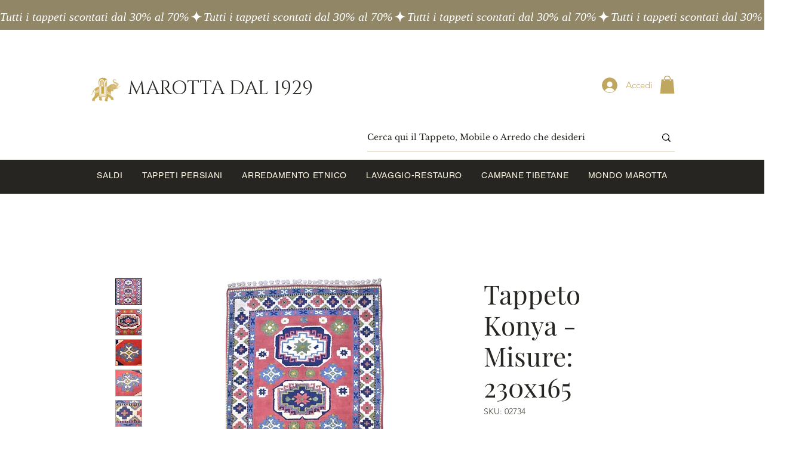

--- FILE ---
content_type: application/javascript; charset=utf-8
request_url: https://cs.iubenda.com/cookie-solution/confs/js/8216940.js
body_size: -140
content:
_iub.csRC = { consApiKey: 'QKUUajyGVzV6BKuI77dhOOmZLMLBzcSL', publicId: '82e20849-6db6-11ee-8bfc-5ad8d8c564c0', floatingGroup: false };
_iub.csEnabled = true;
_iub.csPurposes = [1,4,7,3,5];
_iub.cpUpd = 1726595728;
_iub.csFeatures = {"geolocation_setting":true,"cookie_solution_white_labeling":1,"rejection_recovery":false,"full_customization":true,"multiple_languages":"it","mobile_app_integration":false};
_iub.csT = null;
_iub.googleConsentModeV2 = true;
_iub.totalNumberOfProviders = 9;
